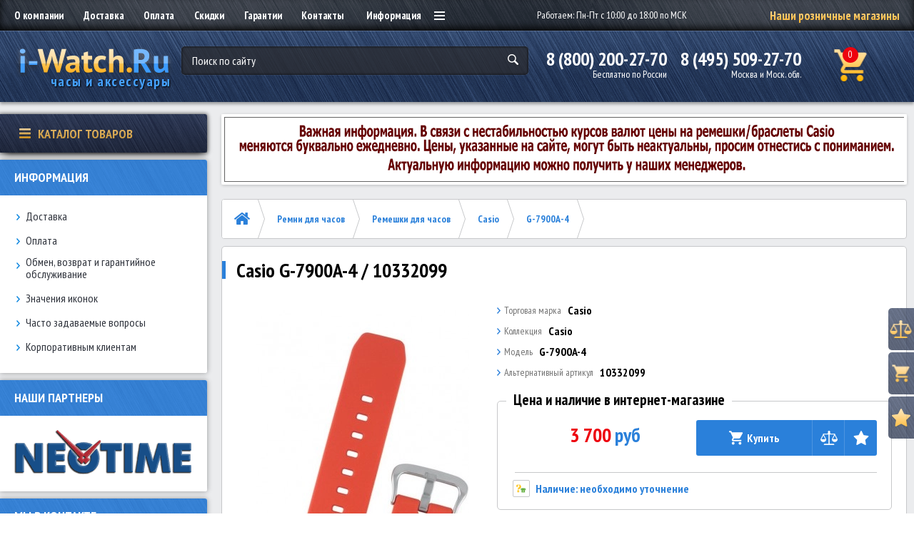

--- FILE ---
content_type: application/javascript
request_url: https://i-watch.ru/catalog/view/javascript/readmore.min.js
body_size: 3689
content:
/*!
 * @preserve
 *
 * Readmore.js jQuery plugin
 * Author: @jed_foster
 * Project home: http://jedfoster.github.io/Readmore.js
 * Licensed under the MIT license
 *
 * Debounce function from http://davidwalsh.name/javascript-debounce-function
 */
!function(e){"use strict";function t(e,t,a){var i;return function(){var n=this,o=arguments,r=function(){i=null,a||e.apply(n,o)},s=a&&!i;clearTimeout(i),i=setTimeout(r,t),s&&e.apply(n,o)}}function a(e){var t=++h;return String(null==e?"rmjs-":e)+t}function i(e){var t=e.clone().css({height:"auto",width:e.width(),maxHeight:"none",overflow:"hidden"}).insertAfter(e),a=t.outerHeight(),i=parseInt(t.css({maxHeight:""}).css("max-height").replace(/[^-\d\.]/g,""),10),n=e.data("defaultHeight");t.remove();var o=e.data("collapsedHeight")||n;i?i>o&&(o=i):o=n,e.data({expandedHeight:a,maxHeight:i,collapsedHeight:o}).css({maxHeight:"none"})}function n(e){if(!d[e.selector]){var t=" ";e.embedCSS&&""!==e.blockCSS&&(t+=e.selector+" + [data-readmore-toggle], "+e.selector+"[data-readmore]{"+e.blockCSS+"}"),t+=e.selector+"[data-readmore]{transition: height "+e.speed+"ms;overflow: hidden;}",function(e,t){var a=e.createElement("style");a.type="text/css",a.styleSheet?a.styleSheet.cssText=t:a.appendChild(e.createTextNode(t)),e.getElementsByTagName("head")[0].appendChild(a)}(document,t),d[e.selector]=!0}}function o(t,a){var i=this;this.element=t,this.options=e.extend({},s,a),e(this.element).data({defaultHeight:this.options.collapsedHeight,heightMargin:this.options.heightMargin}),n(this.options),this._defaults=s,this._name=r,window.addEventListener("load",function(){i.init()})}var r="readmore",s={speed:100,collapsedHeight:200,heightMargin:16,moreLink:'<a href="#">Read More</a>',lessLink:'<a href="#">Close</a>',embedCSS:!0,blockCSS:"display: block; width: 100%;",startOpen:!1,beforeToggle:function(){},afterToggle:function(){}},d={},h=0,l=t(function(){e("[data-readmore]").each(function(){var t=e(this),a="true"===t.attr("aria-expanded");i(t),t.css({height:t.data(a?"expandedHeight":"collapsedHeight")})})},100);o.prototype={init:function(){var t=this;e(this.element).each(function(){var n=e(this);i(n);var o=n.data("collapsedHeight"),r=n.data("heightMargin");if(n.outerHeight(!0)<=o+r)return!0;var s=n.attr("id")||a(),d=t.options.startOpen?t.options.lessLink:t.options.moreLink;n.attr({"data-readmore":"","aria-expanded":!1,id:s}),n.after(e(d).on("click",function(e){t.toggle(this,n[0],e)}).attr({"data-readmore-toggle":"","aria-controls":s})),t.options.startOpen||n.css({height:o})}),window.addEventListener("resize",function(){l()})},toggle:function(t,a,i){i&&i.preventDefault(),t||(t=e('[aria-controls="'+this.element.id+'"]')[0]),a||(a=this.element);var n=this,o=e(a),r="",s="",d=!1,h=o.data("collapsedHeight");o.height()<=h?(r=o.data("expandedHeight")+"px",s="lessLink",d=!0):(r=h,s="moreLink"),n.options.beforeToggle(t,a,!d),o.css({height:r}),o.on("transitionend",function(){n.options.afterToggle(t,a,d),e(this).attr({"aria-expanded":d}).off("transitionend")}),e(t).replaceWith(e(n.options[s]).on("click",function(e){n.toggle(this,a,e)}).attr({"data-readmore-toggle":"","aria-controls":o.attr("id")}))},destroy:function(){e(this.element).each(function(){var t=e(this);t.attr({"data-readmore":null,"aria-expanded":null}).css({maxHeight:"",height:""}).next("[data-readmore-toggle]").remove(),t.removeData()})}},e.fn.readmore=function(t){var a=arguments,i=this.selector;return t=t||{},"object"==typeof t?this.each(function(){if(e.data(this,"plugin_"+r)){var a=e.data(this,"plugin_"+r);a.destroy.apply(a)}t.selector=i,e.data(this,"plugin_"+r,new o(this,t))}):"string"==typeof t&&"_"!==t[0]&&"init"!==t?this.each(function(){var i=e.data(this,"plugin_"+r);i instanceof o&&"function"==typeof i[t]&&i[t].apply(i,Array.prototype.slice.call(a,1))}):void 0}}(jQuery);

--- FILE ---
content_type: application/javascript
request_url: https://i-watch.ru/catalog/view/javascript/grid-view-large.js
body_size: 1750
content:
$(document).ready(function() {

	$('#list-view-gvl').click(function () {
        $('#grid-view-gvl').removeClass('toggler_active');
        $('#grid-view-large-gvl').removeClass('toggler_active');
        $('#list-view-gvl').addClass('toggler_active');

        localStorage.setItem('display_gvl', 'list');
    });

	$('#grid-view-gvl').click(function () {
        $('#list-view-gvl').removeClass('toggler_active');
        $('#grid-view-large-gvl').removeClass('toggler_active');
        $('#grid-view-gvl').addClass('toggler_active');

        localStorage.setItem('display_gvl', 'grid');
    });


	$('#grid-view-large-gvl').click(function () {
        $('#list-view-gvl').removeClass('toggler_active');
        $('#grid-view-gvl').removeClass('toggler_active');
        $('#grid-view-large-gvl').addClass('toggler_active');

        localStorage.setItem('display_gvl', 'grid-large');
    });

	if (localStorage.getItem('display_gvl') == 'list') {
		$('#list-view-gvl').trigger('click');
		$('#list-view-gvl').addClass('toggler_active');
	} else if (localStorage.getItem('display_gvl') == 'grid-large') {
		$('#grid-view-large-gvl').trigger('click');
		$('#grid-view-large-gvl').addClass('toggler_active');
	} else {
		$('#grid-view-gvl').trigger('click');
		$('#grid-view-gvl').addClass('toggler_active');
	}
	
	var originalDisplay_MFP = window.display_MFP;
	
	window.display_MFP = function(view) {
		originalDisplay_MFP(view);
		
        if (localStorage.getItem('display_gvl') == 'list') {
			$('#list-view-gvl').trigger('click');
			$('#list-view-gvl').addClass('toggler_active');
		} else if (localStorage.getItem('display_gvl') == 'grid-large') {
			$('#grid-view-large-gvl').trigger('click');
			$('#grid-view-large-gvl').addClass('toggler_active');
		} else {
			$('#grid-view-gvl').trigger('click');
			$('#grid-view-gvl').addClass('toggler_active');
		}
	}
});